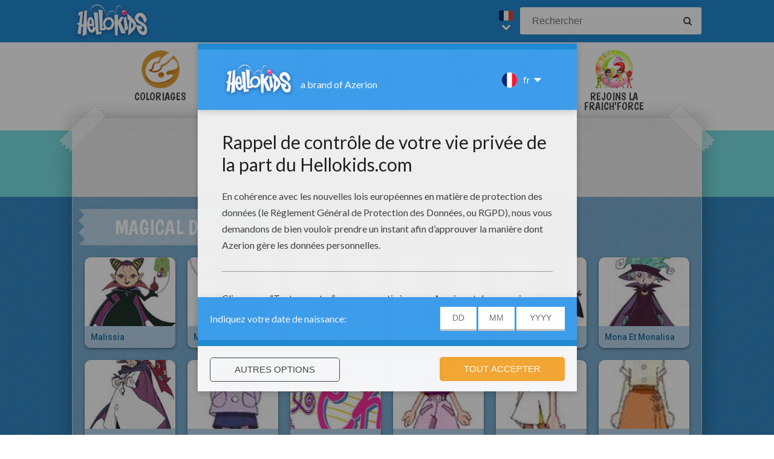

--- FILE ---
content_type: text/html
request_url: https://fr.hellokids.com/t_5395/magical-doremi?rub=996
body_size: 7511
content:
<link rel='canonical' href="https://fr.hellokids.com/t_5395/magical-doremi"><!DOCTYPE html><html
lang="fr"><head><meta
charset="utf-8"><title>Magical Doremi : Vidéos et Tutoriels, Dessins pour les enfants, Activites Manuelles, Lire et apprendre, Actualités, Coloriages, Sortir en famille, Concours, Jeux en ligne gratuits</title><meta
name="robots" content="index,follow" /><meta
name="description" content="Magical Doremi est une série animée japonaise relatant les aventures de trois jeune filles qui deviennent apprentise sorcières.Dorémi, Emilie et ..." /><link
href="https://feeds.feedburner.com/jedessine" rel="alternate" type="application/rss+xml" title="jedessine : RSS 2.0" /><link
href="https://feeds.feedburner.com/nouveautes-jedessine-com" rel="alternate" type="application/rss+xml" title="nouveautes-jedessine-com : RSS 2.0" /><meta
property="og:locale" content="fr"/><meta
property="og:type" content="game"/><meta
property="og:title" content="Magical Doremi : Vidéos et Tutoriels, Dessins pour les enfants, Activites Manuelles, Lire et apprendre, Actualités, Coloriages, Sortir en famille, Concours, Jeux en ligne gratuits"/><meta
property="og:description" content="Magical Doremi est une série animée japonaise relatant les aventures de trois jeune filles qui deviennent apprentise sorcières.Dorémi, Emilie et ..."/><meta
property="og:url" content="https://fr.hellokids.com"/><meta
property="og:site_name" content="HelloKids"/><meta
property="article:publisher" content="https://www.facebook.com/hellokidsEs"/><meta
property="og:image" content="https://images.jedessine.com/_uploads/_tiny_galerie/20130938/vign-magical-doremi-r6e_jln.jpg" /><meta
name="twitter:card" content="https://images.jedessine.com/_uploads/_tiny_galerie/20130938/vign-magical-doremi-r6e_jln.jpg"/><meta
name="twitter:description" content="Magical Doremi est une série animée japonaise relatant les aventures de trois jeune filles qui deviennent apprentise sorcières.Dorémi, Emilie et ..."/><meta
name="twitter:title" content="Magical Doremi : Vidéos et Tutoriels, Dessins pour les enfants, Activites Manuelles, Lire et apprendre, Actualités, Coloriages, Sortir en famille, Concours, Jeux en ligne gratuits"/><meta
name="twitter:site" content="@JennyHellokids"/><meta
name="twitter:image" content="https://images.jedessine.com/_uploads/_tiny_galerie/20130938/vign-magical-doremi-r6e_jln.jpg"/><meta
name="twitter:creator" content="@JennyHellokids"/><meta
name="p:domain_verify" content="a7d242065afc4fcb85c66774a25587f0"/><meta
name="verify-v1" content="BUBoReyLy/MDQ9pPD9riUpFfCXpexLdnh9UkG+iU/fQ=" /><meta
name="google-site-verification" content="YLnc8k-dcXy8zKKpMVpnsS93q7zK9Z79vvnjFqvJi7A" /><meta
name="content-language" content="fr"/><meta
name="author" content="Azerion"/><meta
name="viewport" content="width=device-width, initial-scale=1, user-scalable=no"/><meta
name="mobile-web-app-capable" content="yes"/><meta
name="application-name" content="HelloKids"/><meta
name="apple-mobile-web-app-capable" content="yes"/><meta
name="apple-mobile-web-app-status-bar-style" content="#c15788"/><meta
name="apple-mobile-web-app-title" content="HelloKids"/><meta
name="msapplication-TileColor" content="#c15788"><meta
name="msapplication-TileImage" content="/mstile-150x150.png"><meta
name="msapplication-tap-highlight" content="no"/><meta
name="theme-color" content="#c15788"/><link
rel="apple-touch-icon" sizes="180x180" href="/apple-touch-icon.png"/><link
rel="icon" type="image/png" href="/favicon-32x32.png" sizes="32x32"/><link
rel="icon" type="image/png" href="/favicon-16x16.png" sizes="16x16"/><link
rel="manifest" href="/manifest.json"/><link
rel="mask-icon" href="/safari-pinned-tab.svg" data-color="#c15788"/> <script type="text/javascript" src="https://assets.casualportals.com/gdpr/cmp/cmpBundle.min.js"></script> <link rel="alternate" hreflang="fr" href="https://fr.hellokids.com/t_5395/magical-doremi" /><link rel="alternate" hreflang="en" href="https://www.hellokids.com/t_2947/magical-doremi" /><link rel="alternate" hreflang="es" href="https://es.hellokids.com/t_11734/magical-doremi" /><link rel="alternate" hreflang="de" href="https://de.hellokids.com/t_2947/magical-doremi" /><link rel="alternate" hreflang="pt" href="https://pt.hellokids.com/t_2947/magical-doremi" /><link rel="alternate" hreflang="ar" href="https://ar.hellokids.com/t_2947" /><link
rel="stylesheet" href="/design/normal/print.css" type="text/css" media="print" /><link
rel="stylesheet" href="/design/normal/main.css?r=cc16ffcb7ab53839454a4c533f6179d366fad911" type="text/css" /><link
href="https://fonts.googleapis.com/css?family=Roboto:400,500%7CBoogaloo" rel="stylesheet" type="text/css" /> <script>//console.log("DEBUG : common_js.php : "+document.location.href)
        var _t = {"fermer":"fermer","rechercher":"Rechercher","publicite":"Publicit\u00e9","cookie_text":"Nous utilisons des cookies pour analyser notre trafic et donner \u00e0 nos utilisateurs la meilleure exp\u00e9rience utilisateur. Nous fournissons \u00e9galement des informations sur l'utilisation de notre site \u00e0 nos partenaires publicitaires et d'analyse.","accept":"Accord","see_details":"Voir les d\u00e9tails."};</script> 
 <script src="//ajax.googleapis.com/ajax/libs/jquery/1.10.2/jquery.min.js"></script> <script src="//ajax.googleapis.com/ajax/libs/jqueryui/1.10.3/jquery-ui.min.js"></script> <script src="/all_js.js?type=js&amp;urls=%2Ffonctions_dyn.js,%2F_scripts%2Ffancybox%2Fjquery.fancybox.pack.js,%2F_scripts%2Fskin%2Fskin.js,%2F_scripts%2Fpub.js,%2F_scripts%2Fmodules%2Fdetect_mobile%2Fmobile.js,%2F_scripts%2Fjs%2Fmodernizr.min.js,%2F_scripts%2Fswfobject%2Fswfobject.js,%2Ftemplates%2Fcoloriages%2Fscripts%2Fgs%2Ftweenmax.min.js,%2F_scripts%2Fjs%2Finview.min.js,%2F_scripts%2Fmodules%2Fslider%2Fslider.js,%2F_local%2Ffr%2F2015-ludo%2Fludo.js,%2F_scripts%2Ffonctions.js,%2F_scripts%2Fjquery%2Fplugins%2Fjquery.touchSwipe.min.js,%2F_scripts%2Fjs%2Ffullscreen-2.js,%2F_scripts%2Fmodules%2Finterface%2Finterface.js,%2F_scripts%2Fgdpr%2Fgdpr.js&amp;date=20260121f"></script> <script src="/_scripts/jwplayer/7.10.5/jwplayer.js"></script> <script>jwplayer.key="CtIRIUT9cDLfzehAE7Eo6mZqmt15u6q/t8L6rQ==";</script> <script>function trackEvenement(p1){ p2 = (arguments[1]  ? arguments[1] : ''); p3 = "/t_5395/magical-doremi?rub=996"; _gaq.push(["_trackEvent", p1, p2, p3]); }</script> <script>interface.id_kid = 0;
		interface.start();</script>  <script class="notInApp">var _comscore = _comscore || [];
			_comscore.push({ c1: "2", c2: "18316359" });
			(function() {
			var s = document.createElement("script"), el = document.getElementsByTagName("script")[0]; s.async = true;
			s.src = (document.location.protocol == "https:" ? "https://sb" : "http://b") + ".scorecardresearch.com/beacon.js";
			el.parentNode.insertBefore(s, el);
			})();</script>  <script type="text/javascript">var _gaq = _gaq || []; _gaq.push(['_setAccount', 'UA-316984-1']); _gaq.push(['_trackPageview']); _gaq.push(['_trackPageLoadTime']); (function() { var ga = document.createElement('script'); ga.type = 'text/javascript'; ga.async = true; 
ga.src = ('https:' == document.location.protocol ? 'https://' : 'http://') + 'stats.g.doubleclick.net/dc.js'; 
var s = document.getElementsByTagName('script')[0]; s.parentNode.insertBefore(ga, s); })();</script> <script>(function(i,s,o,g,r,a,m){i['GoogleAnalyticsObject']=r;i[r]=i[r]||function(){
		  (i[r].q=i[r].q||[]).push(arguments)},i[r].l=1*new Date();a=s.createElement(o),
		  m=s.getElementsByTagName(o)[0];a.async=1;a.src=g;m.parentNode.insertBefore(a,m)
		  })(window,document,'script','https://www.google-analytics.com/analytics.js','ga');
		  ga('create', 'UA-316984-51', 'auto', {'allowLinker': true});
		  ga('require', 'linker');
		  ga('linker:autoLink', ['fr.hellokids.com', 'es.hellokids.com', 'de.hellokids.com', 'pt.hellokids.com', 'ar.hellokids.com'] );
		  setTimeout(function() {		      
		      ga('send', 'pageview');
		  }, 2000);</script><link
href="https://plus.google.com/107310140041283337025" rel="publisher" /><link
href="https://plus.google.com/104649591213060561583" rel="author" />
<!--[if IE]><script src="https://html5shiv.googlecode.com/svn/trunk/html5.js"></script><![endif]--> <script type="text/javascript">// This is for debugging purposes.
            // console.log('content Type: ' + '');
            // console.log('template path: ' + '');

            // Define needed elements so we can use them to decide which page we are one/which ads to load in
            var contentType = '';
            var selectedTemplate = 'tagTemplate';
            var selectedAdsArray = undefined;

            // We want to fill in the adsArray only if we are on the gamepage. Otherwise we want to load in all ads.
            if(selectedTemplate === 'gameTemplate') {
                selectedAdsArray = ['genbu-slot'];
                // Array for 2 skyscraper (outside layout) layout.
                var sidesAdArray = [
                    'coloriage',
                    'dessiner_text',
                    'texte propre',
                    'Jeu Arcade',
                    'puzzle',
                    'Memory HTML5',
                    'Mots-mélés en ligne',
                    'Quizz',
                    'Dragoart'
                ];
                // Array for single skyscraper (inside content) layout
                var contentAdArray = [
                    'dessin',
                    'contes',
                    'blagues',
                    'actualités_text'
                ];
                // Array for rectangle ad layout (mostly used for video content, hence the variable name.)
                var videoAdArray = [
                    'Leçon de dessin en vidéo',
                    'dessiner_video',
                    'Vidéos',
                    'Fiche Bricolage',
                    'PAPER STORY',
                    'Playlist Vidéo batteryPOP',
                    'Tour de magie',
                    'actualités_video'
                ];

                // Push adunit names into the adsArray depending on which template it is.
                if (sidesAdArray.indexOf(contentType) >= 0){
                    selectedAdsArray.push('byakko-slot');
                    selectedAdsArray.push('seiryu-slot');
                } else if (contentAdArray.indexOf(contentType) >= 0){
                    selectedAdsArray.push('suzaku-slot');
                } else if (videoAdArray.indexOf(contentType) >= 0){
                    selectedAdsArray.push('amaterasu-slot');
                }
            } else {
                // Keep adsArray undefined so it will just load in all the ads.
                selectedAdsArray = undefined;
            }

            // Define HB_OPTIONS as we need this to configure our headerbidding wrapper
            window['HB_OPTIONS'] = {
                debug: false,
                template:  selectedTemplate,
                selectedAds: selectedAdsArray,
                setTargeting: function(){
                    googletag.pubads()
                    .setTargeting('CategoryID', [6262, 6405, 6406, 6407, 6408, 6409, 6410, 6411, 6412, 6413, 6414, 6415, 6416, 6417, 6418, 6419, 6420, 6421, 6422, 6423, 6424, 6425, 6426, 6427, 6428, 6429, 6430, 6431, 6432, 8422, 8523, 8524, 8624, 8650, 8710, 10386, 10387, 10389, 10391, 10392, 10395, 10647, 10648, 10649, 10650, 10651, 10652, 10653, 10654, 21500, 21501, 21502, 21503, 21504, 21505, 21506, 21507, 21508, 21509, 21510, 21511, 21512, 21513, 21514, 21515, 21516, 21517, 21518, 21519, 21520, 21521, 21522, 21523, 21524, 21525, 21526, 21527, 21528, 21529, 21530, 21531, 21532, 21533, 21534, 21535, 21536, 21537, 458, 2291])                    .setTargeting('TagID', [5395])                                        .setTargeting('CountryID', 'fr');
                }
            };

            // Load in the actual script for headerbidding and ads
            var hbTag = document.createElement('script');
            hbTag.type = 'text/javascript';
            hbTag.id = 'idhb';
            hbTag.src = 'https://hb.improvedigital.com/pbw/headerlift.min.js';
            var node = document.getElementsByTagName('script')[0];
            node.parentNode.insertBefore(hbTag, node);</script> 
 <script async src="https://www.googletagmanager.com/gtag/js?id=DC-8273842"></script> <script>window.dataLayer = window.dataLayer || [];
        function gtag(){dataLayer.push(arguments);}
        gtag('js', new Date());

        gtag('config', 'DC-8273842');</script> </head><body
class="fr  pagetag " data-bg="#129ED5"><div
id="overDiv" style="position: absolute; visibility: hidden; z-index:1000;"></div><div
id='cobabox'></div><div
id="cracker-slot"></div><div
id="menu2" class="menu_6"><div
id="menu_fr" class="main_menu">
<button
id="burger" class="burger" attr-active="false"></button>
<a
href="/" title="Home" target="_self"  class="HKlogo">
<img
src="/design/normal/assets/logo.png" srcset="/design/normal/assets/logo.png, /design/normal/assets/logo@2x.png 2x" alt="HelloKids Logo" width="130" height="66">
</a><form
class="searchEngine" action="/recherche" method="get">
<input
type="text" name="recherche" class="recherche HKtitle" value="" placeholder="Rechercher" />
<button
type="submit" name="search_go" class="search_go fa fa-search" value=""></button></form><div
class="lang"><div
class="curr-lang"><div
class="fr-flag curr-flag"></div></div><ul
class="drop-down-list"><li><a
class="en" href="https://www.hellokids.com" target="_blank" title="Website for kids" rel="nofollow" >Website for kids</a></li><li><a
class="es" href="https://es.hellokids.com" target="_blank" title="Pagina web para niños" rel="nofollow" >Pagina web para niños</a></li><li><a
class="de" href="https://de.hellokids.com" target="_blank" title="Website für Kinder" rel="nofollow" >Website für Kinder</a></li><li><a
class="pt" href="https://pt.hellokids.com" target="_blank" title="Site para crianças" rel="nofollow" >Site para crianças</a></li></ul></div></div></div><div
id="g_search" class="g_all"><div
id="main-navigation" class="main-navigation" attr-active="false"><form
class="searchEngine" action="/recherche" method="get">
<input
type="text" name="recherche" class="recherche HKtitle" value="" placeholder="Rechercher" />
<button
type="submit" name="search_go" class="search_go fa fa-search" value=""></button></form>
<nav
class="items">
<a
class="m_coloriage bigitem navtag" href="/r_3/coloriages"
title="Coloriages" target="_self"><span>Coloriages</span></a>
<a
class="m_dessin bigitem navtag" href="/r_12/dessins-pour-les-enfants"
title="Dessins pour les enfants" target="_self"><span>Dessins pour les enfants</span></a>
<a
class="m_brico bigitem navtag" href="/r_645/activites-manuelles"
title="Activites Manuelles" target="_self"><span>Activites Manuelles</span></a>
<a
class="m_jeux bigitem navtag" href="/r_19/jeux-en-ligne-gratuits"
title="jeux en ligne gratuits" target="_self"><span>jeux en ligne gratuits</span></a>
<a
class="m_lecture bigitem navtag" href="/r_644/lire-et-apprendre"
title="Lecture" target="_self"><span>Lecture</span></a>
<a
class="m_video bigitem navtag" href="/r_996/videos-et-tutoriels"
title="Vidéos et Tutoriels" target="_self"><span>Vidéos et Tutoriels</span></a>
<a
class="m_fraich bigitem navtag" href="https://creatives.quantum-advertising.com/HELLOKIDS/index.html" title="Rejoins la Fraich'Force" target="_blank">
<span>Rejoins la Fraich'Force</span>
</a>
</nav></div><div
id="mask" class="mask"></div><div
id="global"><div
class="gap-closer small closer">
<img
src="/design/normal/assets/tape-top-left.png" srcset="/design/normal/assets/tape-top-left.png, /design/normal/assets/tape-top-left@2x.png 2x" width="83" height="83" class="tape-top-left" alt="tape-top-left"/>
<img
src="/design/normal/assets/tape-top-right.png" srcset="/design/normal/assets/tape-top-right.png, /design/normal/assets/tape-top-right@2x.png 2x" width="83" height="83" class="tape-top-right" alt="tape-top-right"/></div> <script src="/_scripts/modules/menu/burgerMenu.js"></script> <script>(function(){
			        var mobileMenu = new BurgerMenu();
                    mobileMenu.start();
			    }());</script> <div
id="content" class="videoPage"><div
id="top-wrap"><div
id="top" class=" notInApp hide-in-fs"><div
id="genbu-slot" class="pub"></div></div></div> <script src="/op/chasse/chasse.js"></script> <div
class="box"><div
class="contentWrap">
<section
class="primary-content"><div
class="content-block medium-category"><div
class="content-container"><div
id="byakko-slot" class="content-slot"></div><div
id="seiryu-slot" class="content-slot"></div><div
class="category-content-wrap"><div
class="txt-container"><h1 class="cat-title">
<span>Magical Doremi</span></h1></div><div
class="listwrap medium-content"><div
class="elementWrap">
<a
class="medium-element " href="/c_10654/videos-et-tutoriels/les-dossiers-cinema-de-hellokids/la-rubrique-cinetv-des-membres-de-jedessine/les-mangas/malissia" title="Dossier : malissia"    data-id="c10654"><img
src="https://images.jedessine.com/_uploads/_tiny_galerie/20080728/afhy6_krpvr_-majoruka_lu.jpg" alt="Dossier : malissia" data-bigimg="https://images.jedessine.com/_uploads/custom/440x440/_tiny_galerie/20080728/afhy6_krpvr_-majoruka.jpg" /><span
class="element-title">malissia</span>
</a>
<a
class="medium-element " href="/c_10653/videos-et-tutoriels/les-dossiers-cinema-de-hellokids/la-rubrique-cinetv-des-membres-de-jedessine/les-mangas/mamie-gateaux" title="Dossier : mamie gateaux"    data-id="c10653"><img
src="https://images.jedessine.com/_uploads/_tiny_galerie/20080728/selju_ylpr3_-monro_t8.jpg" alt="Dossier : mamie gateaux" data-bigimg="https://images.jedessine.com/_uploads/custom/440x440/_tiny_galerie/20080728/selju_ylpr3_-monro.jpg" /><span
class="element-title">mamie gateaux</span>
</a>
<a
class="medium-element " href="/c_10652/videos-et-tutoriels/les-dossiers-cinema-de-hellokids/la-rubrique-cinetv-des-membres-de-jedessine/les-mangas/la-reine-des-sorcieres" title="Dossier : la reine des sorcieres"    data-id="c10652"><img
src="https://images.jedessine.com/_uploads/_tiny_galerie/20080728/jxc9d_k67jt_-queen_3s.jpg" alt="Dossier : la reine des sorcieres" data-bigimg="https://images.jedessine.com/_uploads/custom/440x440/_tiny_galerie/20080728/jxc9d_k67jt_-queen.jpg" /><span
class="element-title">la reine des sorcieres</span>
</a>
<a
class="medium-element " href="/c_10651/videos-et-tutoriels/les-dossiers-cinema-de-hellokids/la-rubrique-cinetv-des-membres-de-jedessine/les-mangas/camille" title="Dossier : camille"    data-id="c10651"><img
src="https://images.jedessine.com/_uploads/_tiny_galerie/20080728/y1e5c_tn1fa_-majorin_sr.jpg" alt="Dossier : camille" data-bigimg="https://images.jedessine.com/_uploads/custom/440x440/_tiny_galerie/20080728/y1e5c_tn1fa_-majorin.jpg" /><span
class="element-title">camille</span>
</a>
<a
class="medium-element last" href="/c_10650/videos-et-tutoriels/les-dossiers-cinema-de-hellokids/la-rubrique-cinetv-des-membres-de-jedessine/les-mangas/delia" title="Dossier : delia"    data-id="c10650"><img
src="https://images.jedessine.com/_uploads/_tiny_galerie/20080728/e6umd_snjp8_-dera_1q.jpg" alt="Dossier : delia" data-bigimg="https://images.jedessine.com/_uploads/custom/440x440/_tiny_galerie/20080728/e6umd_snjp8_-dera.jpg" /><span
class="element-title">delia</span>
</a>
<a
class="medium-element " href="/c_10649/videos-et-tutoriels/les-dossiers-cinema-de-hellokids/la-rubrique-cinetv-des-membres-de-jedessine/les-mangas/mona-et-monalisa" title="Dossier : mona et monalisa"    data-id="c10649"><img
src="https://images.jedessine.com/_uploads/_tiny_galerie/20080728/hl5kc_87ufi_-mota_j2.jpg" alt="Dossier : mona et monalisa" data-bigimg="https://images.jedessine.com/_uploads/custom/440x440/_tiny_galerie/20080728/hl5kc_87ufi_-mota.jpg" /><span
class="element-title">mona et monalisa</span>
</a>
<a
class="medium-element " href="/c_10648/videos-et-tutoriels/les-dossiers-cinema-de-hellokids/la-rubrique-cinetv-des-membres-de-jedessine/les-mangas/docteur-gueritou" title="Dossier : docteur gueritou"    data-id="c10648"><img
src="https://images.jedessine.com/_uploads/_tiny_galerie/20080728/8nnvi_6rh73_-majoheart_uh.jpg" alt="Dossier : docteur gueritou" data-bigimg="https://images.jedessine.com/_uploads/custom/440x440/_tiny_galerie/20080728/8nnvi_6rh73_-majoheart.jpg" /><span
class="element-title">docteur gueritou</span>
</a>
<a
class="medium-element " href="/c_10647/videos-et-tutoriels/les-dossiers-cinema-de-hellokids/la-rubrique-cinetv-des-membres-de-jedessine/les-mangas/tina-et-lina" title="Dossier : tina et lina"    data-id="c10647"><img
src="https://images.jedessine.com/_uploads/_tiny_galerie/20080728/6n6h6_vnscd_-majopi_zd.jpg" alt="Dossier : tina et lina" data-bigimg="https://images.jedessine.com/_uploads/custom/440x440/_tiny_galerie/20080728/6n6h6_vnscd_-majopi.jpg" /><span
class="element-title">tina et lina</span>
</a>
<a
class="medium-element " href="/c_10395/videos-et-tutoriels/les-dossiers-cinema-de-hellokids/la-rubrique-cinetv-des-membres-de-jedessine/les-mangas/magical-doremie" title="Dossier : magical doremie"    data-id="c10395"><img
src="https://images.jedessine.com/_uploads/_tiny_galerie/20080727/ok0mo_kxbvn_qo5i9_logo1_l0.jpg" alt="Dossier : magical doremie" data-bigimg="https://images.jedessine.com/_uploads/custom/440x440/_tiny_galerie/20080727/ok0mo_kxbvn_qo5i9_logo1.jpg" /><span
class="element-title">magical doremie</span>
</a>
<a
class="medium-element last" href="/c_10392/videos-et-tutoriels/les-dossiers-cinema-de-hellokids/la-rubrique-cinetv-des-membres-de-jedessine/les-mangas/doremi" title="Dossier : doremi"    data-id="c10392"><img
src="https://images.jedessine.com/_uploads/_tiny_galerie/20080727/si8o4_0f21v_-doremi1_lh.jpg" alt="Dossier : doremi" data-bigimg="https://images.jedessine.com/_uploads/custom/440x440/_tiny_galerie/20080727/si8o4_0f21v_-doremi1.jpg" /><span
class="element-title">doremi</span>
</a>
<a
class="medium-element " href="/c_10391/videos-et-tutoriels/les-dossiers-cinema-de-hellokids/la-rubrique-cinetv-des-membres-de-jedessine/les-mangas/mindy" title="Dossier : mindy"    data-id="c10391"><img
src="https://images.jedessine.com/_uploads/_tiny_galerie/20080727/c03tz_v9qfd_mod_article141980_en.jpg" alt="Dossier : mindy" data-bigimg="https://images.jedessine.com/_uploads/custom/440x440/_tiny_galerie/20080727/c03tz_v9qfd_mod_article141980.jpg" /><span
class="element-title">mindy</span>
</a>
<a
class="medium-element " href="/c_10389/videos-et-tutoriels/les-dossiers-cinema-de-hellokids/la-rubrique-cinetv-des-membres-de-jedessine/les-mangas/emilie" title="Dossier : emilie"    data-id="c10389"><img
src="https://images.jedessine.com/_uploads/_tiny_galerie/20080727/flxi0_0syvl_mod_article141960_uo.jpg" alt="Dossier : emilie" data-bigimg="https://images.jedessine.com/_uploads/custom/440x440/_tiny_galerie/20080727/flxi0_0syvl_mod_article141960.jpg" /><span
class="element-title">emilie</span>
</a>
<a
class="medium-element " href="/c_10387/videos-et-tutoriels/les-dossiers-cinema-de-hellokids/la-rubrique-cinetv-des-membres-de-jedessine/les-mangas/flora" title="Dossier : flora"    data-id="c10387"><img
src="https://images.jedessine.com/_uploads/_tiny_galerie/20080727/11fru_rhvnf_mod_article141975_sv.jpg" alt="Dossier : flora" data-bigimg="https://images.jedessine.com/_uploads/custom/440x440/_tiny_galerie/20080727/11fru_rhvnf_mod_article141975.jpg" /><span
class="element-title">flora</span>
</a>
<a
class="medium-element " href="/c_10386/videos-et-tutoriels/les-dossiers-cinema-de-hellokids/la-rubrique-cinetv-des-membres-de-jedessine/les-mangas/bibi" title="Dossier : bibi"    data-id="c10386"><img
src="https://images.jedessine.com/_uploads/_tiny_galerie/20080727/imphe_e8vyh_mod_article141978_os.jpg" alt="Dossier : bibi" data-bigimg="https://images.jedessine.com/_uploads/custom/440x440/_tiny_galerie/20080727/imphe_e8vyh_mod_article141978.jpg" /><span
class="element-title">bibi</span>
</a>
<a
class="medium-element last" href="/c_8710/videos-et-tutoriels/les-dossiers-cinema-de-hellokids/la-rubrique-cinetv-des-membres-de-jedessine/les-mangas/magical-doremi-saison-4" title="Dossier : magical dorémi saison 4."    data-id="c8710"><img
src="https://images.jedessine.com/_uploads/_tiny_galerie/20150417/vign-hana085-1-f3t_4z7.jpg" alt="Dossier : magical dorémi saison 4." data-bigimg="https://images.jedessine.com/_uploads/custom/440x440/_tiny_galerie/20150417/hana085-1_f3t.jpg" /><span
class="element-title">magical dorémi saison 4.</span>
</a>
<a
class="medium-element " href="/c_8650/videos-et-tutoriels/les-dossiers-cinema-de-hellokids/la-rubrique-cinetv-des-membres-de-jedessine/les-mangas/magical-doremi-gifs-animes" title="Dossier : magical dorémi gifs animés."    data-id="c8650"><img
src="https://images.jedessine.com/_uploads/_tiny_galerie/200804/ct4r9_682950420_5m.gif" alt="Dossier : magical dorémi gifs animés." data-bigimg="https://images.jedessine.com/_uploads/custom/440x440/_tiny_galerie/200804/ct4r9_682950420.gif" /><span
class="element-title">magical dorémi gifs animés.</span>
</a>
<a
class="medium-element " href="/c_8624/videos-et-tutoriels/les-dossiers-cinema-de-hellokids/la-rubrique-cinetv-des-membres-de-jedessine/les-mangas/images-de-magical-doremi-saison-5" title="Dossier : Images de Magical Dorémi, Saison 5"    data-id="c8624"><img
src="https://images.jedessine.com/_uploads/_tiny_galerie/20150417/vign-mod-article58203-qwp_n53.jpg" alt="Dossier : Images de Magical Dorémi, Saison 5" data-bigimg="https://images.jedessine.com/_uploads/custom/440x440/_tiny_galerie/20150417/mod_article58203_qwp.jpg" /><span
class="element-title">Images de Magical Dorémi, Saison 5</span>
</a>
<a
class="medium-element " href="/c_8524/videos-et-tutoriels/les-dossiers-cinema-de-hellokids/la-rubrique-cinetv-des-membres-de-jedessine/les-mangas/galerie-d-images-magical-doremi-saison-2" title="Dossier : Galerie d'images Magical Dorémi Saison 2"    data-id="c8524"><img
src="https://images.jedessine.com/_uploads/_tiny_galerie/20150417/vign-bibi-et-flora-46d_ygg.jpg" alt="Dossier : Galerie d'images Magical Dorémi Saison 2" data-bigimg="https://images.jedessine.com/_uploads/custom/440x440/_tiny_galerie/20150417/bibi_et_flora_46d.jpg" /><span
class="element-title">Galerie d'images Magical Dorémi Saison 2</span>
</a>
<a
class="medium-element " href="/c_8523/videos-et-tutoriels/les-dossiers-cinema-de-hellokids/la-rubrique-cinetv-des-membres-de-jedessine/les-mangas/magical-doremi-l-histoire-de-la-saison-1" title="Dossier : Magical Dorémi, l'histoire de la Saison 1"    data-id="c8523"><img
src="https://images.jedessine.com/_uploads/_tiny_galerie/20150417/vign-magical-doremi-episode-1-english-dubbed-sw5_eh2.jpg" alt="Dossier : Magical Dorémi, l'histoire de la Saison 1" data-bigimg="https://images.jedessine.com/_uploads/custom/440x440/_tiny_galerie/20150417/Magical-DoReMi-Episode-1-English-Dubbed_sw5.jpg" /><span
class="element-title">Magical Dorémi, l'histoire de la Saison 1</span>
</a>
<a
class="medium-element last" href="/c_8422/videos-et-tutoriels/les-dossiers-cinema-de-hellokids/la-rubrique-cinetv-des-membres-de-jedessine/les-mangas/images-de-magical-doremi" title="Dossier : Images de Magical Dorémi"    data-id="c8422"><img
src="https://images.jedessine.com/_uploads/_tiny_galerie/20150417/vign-gx30z-mod-article69762-mtp_9d9.jpg" alt="Dossier : Images de Magical Dorémi" data-bigimg="https://images.jedessine.com/_uploads/custom/440x440/_tiny_galerie/20150417/gx30z_mod_article69762_mtp.jpg" /><span
class="element-title">Images de Magical Dorémi</span>
</a></div></div></div></div></div>
</section>
<section><div
class="content-block tag-filters"><div
class="content-container"><div
class="category-content-wrap">
<strong
class="ts1">Suggestions : </strong><a
class="tag" href="/t_5395/magical-doremi?rub=996" rel="nofollow">Vidéos et Tutoriels Magical Doremi (20)</a> <a
class="tag" href="/t_5395/magical-doremi?rub=12" rel="nofollow">Dessins pour les enfants Magical Doremi (1)</a></div></div></div>
</section>
<section><div
class="content-block tag-description"><div
class="content-container"><div
class="category-content-wrap"><p>Magical Doremi est une série animée japonaise relatant les aventures de trois jeune filles qui deviennent apprentise sorcières.</p><p>Dorémi, Emilie et Sophie devront passer des examens pour devenir des sorcières à part entière.</p><p> </p></div></div></div>
</section></div></div></div></div></div><footer
class="notInApp hide-in-fs"><div
class="footer-container"><div
class="footer-content">
<img
class="mascotte-footer" src="/design/normal/assets/mascottes/carl_footer.png" srcset="/design/normal/assets/mascottes/carl_footer.png, /design/normal/assets/mascottes/carl_footer@2x.png 2x" title="Footer Mascotte" width="197" height="101" alt="Footer Mascotte"><div
class="publisher">
<a
href="//azerion.com/" title="Azerion" target="_blank">
<img
src="/design/normal/assets/AZERION_logo_txt_white.png" title="Azerion logo" class="azerion-logo" alt="Azerion logo">
</a></div><div
class="links">
<a
href="//azerion.com/" rel="nofollow" target="_blank" title="">About</a> |
<a
href="//azerion.com/" rel="nofollow" target="_blank" title="">Advertising</a> |
Contact: <a href="/cdn-cgi/l/email-protection#6714121717081513270f020b0b080c0e03144904080a" title=""><span class="__cf_email__" data-cfemail="b6c5c3c6c6d9c4c2f6ded3dadad9dddfd2c598d5d9db">[email&#160;protected]</span></a> |
<a
href="//azerion.com/business/terms.html" rel="nofollow" target="_blank" title="">Conditions</a> |
<a
href="//azerion.com/business/privacy.html" rel="nofollow" target="_blank" title="">Cookies</a> |
<a
id="review-gdpr-button" title="Paramètres de confidentialité">Paramètres de confidentialité</a></div><div
class="rights">
&copy;2016 Azerion. All rights reserved.</div></div></div>
</footer><span
class="hid notInApp">TEMPS DE GENERATION DE LA PAGE : 171ms <br/><em>Fichier généré le 21/01/2026 à
18:46:26</em></span> <script data-cfasync="false" src="/cdn-cgi/scripts/5c5dd728/cloudflare-static/email-decode.min.js"></script><script src="/_includes/js.php/footerJS.js.php"></script> <script defer src="https://static.cloudflareinsights.com/beacon.min.js/vcd15cbe7772f49c399c6a5babf22c1241717689176015" integrity="sha512-ZpsOmlRQV6y907TI0dKBHq9Md29nnaEIPlkf84rnaERnq6zvWvPUqr2ft8M1aS28oN72PdrCzSjY4U6VaAw1EQ==" data-cf-beacon='{"version":"2024.11.0","token":"a1a91e461c2d49319414142d3d5ae941","r":1,"server_timing":{"name":{"cfCacheStatus":true,"cfEdge":true,"cfExtPri":true,"cfL4":true,"cfOrigin":true,"cfSpeedBrain":true},"location_startswith":null}}' crossorigin="anonymous"></script>
</body></html>

--- FILE ---
content_type: text/html; charset=utf-8
request_url: https://www.google.com/recaptcha/api2/aframe
body_size: 181
content:
<!DOCTYPE HTML><html><head><meta http-equiv="content-type" content="text/html; charset=UTF-8"></head><body><script nonce="YPSNRoVmohqeVymntScnGw">/** Anti-fraud and anti-abuse applications only. See google.com/recaptcha */ try{var clients={'sodar':'https://pagead2.googlesyndication.com/pagead/sodar?'};window.addEventListener("message",function(a){try{if(a.source===window.parent){var b=JSON.parse(a.data);var c=clients[b['id']];if(c){var d=document.createElement('img');d.src=c+b['params']+'&rc='+(localStorage.getItem("rc::a")?sessionStorage.getItem("rc::b"):"");window.document.body.appendChild(d);sessionStorage.setItem("rc::e",parseInt(sessionStorage.getItem("rc::e")||0)+1);localStorage.setItem("rc::h",'1769017850322');}}}catch(b){}});window.parent.postMessage("_grecaptcha_ready", "*");}catch(b){}</script></body></html>

--- FILE ---
content_type: image/svg+xml
request_url: https://assets.casualportals.com/gdpr/sv/flag.svg
body_size: 59
content:
<svg xmlns="http://www.w3.org/2000/svg" height="512" width="512">
  <defs>
    <clipPath id="a">
      <path fill-opacity=".67" d="M118.97 7.306H609.7v490.73H118.97z"/>
    </clipPath>
  </defs>
  <g clip-path="url(#a)" transform="translate(-124.12 -7.622) scale(1.0433)">
    <g fill-rule="evenodd" stroke-width="1pt">
      <path fill="#006aa7" d="M2.904 7.598h245.368v196.294H2.904zM2.904 301.73h245.368v196.295H2.904z"/>
      <path fill="#fecc00" d="M2.904 203.78h245.368v98.147H2.904z"/>
      <path fill="#fecc00" d="M247.262 7.318h98.147v490.735h-98.147z"/>
      <path fill="#fecc00" d="M342.296 203.808h441.662v98.147H342.296z"/>
      <path fill="#006aa7" d="M345.325 301.759h441.661v196.294H345.325zM345.325 7.598h441.661v196.294H345.325z"/>
    </g>
  </g>
</svg>
